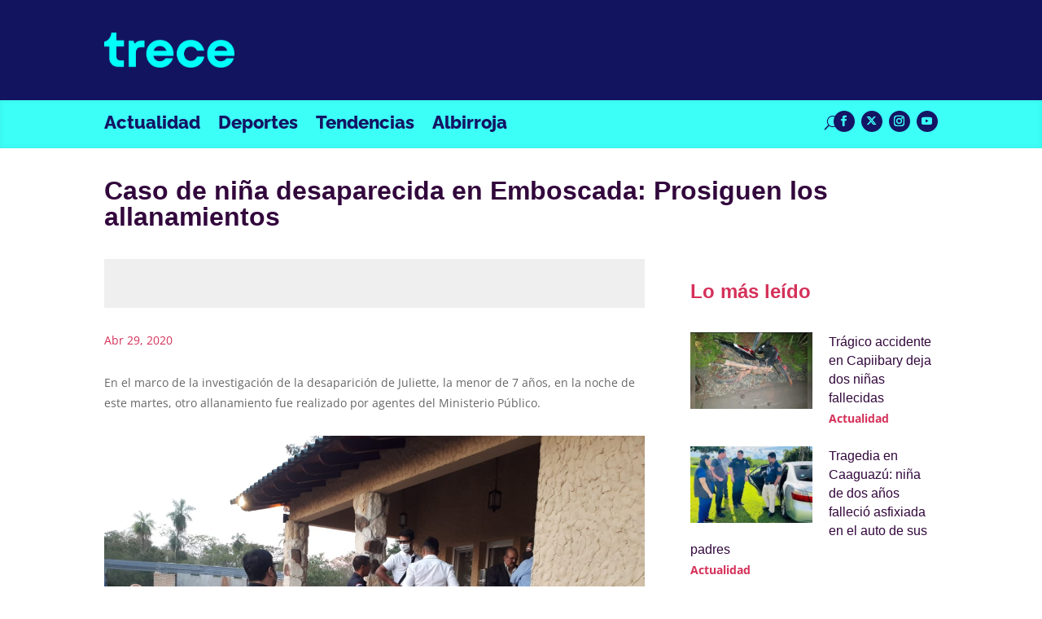

--- FILE ---
content_type: text/css
request_url: https://trece.com.py/wp-content/themes/unicanal-trece/style.css?ver=4.24.3
body_size: 148
content:
/**
 * Theme Name:     Unicanal - Trece
 * Author:         Mister Co.
 * Template:       Divi
 * Text Domain:	   unicanal-trece
 * Description:    Diseño para Unicanal y el Trece.
 */
